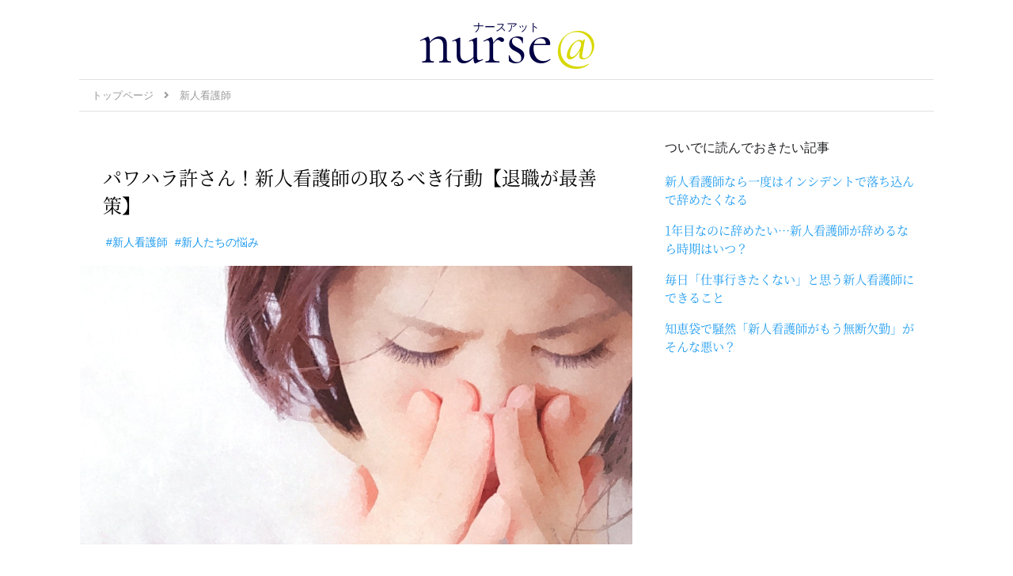

--- FILE ---
content_type: text/css
request_url: https://nurseat.com/wp-content/themes/cocoon-child-master/style.css?ver=6.9&fver=20240415123342
body_size: 7132
content:
@charset "UTF-8";

/*!
Theme Name: Cocoon Child
Description: Cocoon専用の子テーマ
Theme URI: https://wp-cocoon.com/
Author: わいひら
Author URI: https://nelog.jp/
Template:   cocoon-master
Version:    1.1.3
*/



/************************************
** 子テーマ用のスタイルを書く
************************************/
/*必要ならばここにコードを書く*/

/*アドミンバーを半透明に*/
#wpadminbar {
	background: rgba(29, 35, 39, 0.5);
}

/*--------------------------------
	全体
--------------------------------*/
@font-face {
	font-family: 'fonttitle';
	src: url('./CormorantInfant.woff2') format('woff2');
	font-display: swap;
}
@font-face {
	font-family: 'fontserif';
	src: url('./NotoSerifJP-Regular.woff2') format('woff2');
	font-display: swap;
}
@font-face {
	font-family: 'fontmono';
	src: url('./ZenMaruGothic-Regular.woff2') format('woff2');
	font-display: swap;
}

:root {
	--color_key: #004; /*ネイビー*/
	--color_sub: #D8D800; /*ゴールド*/
	--color_font: #202124;
	--color_link: #1D9BF0;
	--color_line: #E2E2E2;
	--color_red: #E83F5F;
	--color_shadow: 0px 3px 8px -2px rgba(0,0,0,0.2);
	--font_sans: "";
	--font_serif: "fontserif", serif;
	--fontspace: 0em;
	--listspace: 0.5em; /*番号と文字の隙間*/
	--padding_space: 12px;
}

/*ページのゆらゆらを防止*/
body.home #content,
body[class*="scrollable-sidebar"] #main {
	overflow-x: hidden;
}
@media screen and (max-width: 1104px) {
	.main, .sidebar, .sidebar-left .main, .sidebar-left .sidebar {
		margin: unset;
	}
}
/*行間*/
.entry-content > p {
	line-height: 2;
}
/*リンク*/
a, 
a:hover {
	color: var(--color_link);
	outline: unset;
	text-decoration: unset;
	/*text-underline-offset: 3px;*/
}
a[href*="https://nurseat.com/to/"]::after {
	font-family: 'Font Awesome 5 Free';
		content: '\f35d';
		font-weight: 900;
	margin: 0 0.3em;
	font-size: 0.5em;
}
/*リンク背景色を無効化（メニューやサイドバー）*/
.cf a:hover {
	background: transparent;
}
.fa-external-link-alt::before {
    font-size: 0.6em;
}
/*em斜体*/
em {
	font-family: "Hiragino Kaku Gothic ProN", "Hiragino Sans", YuGothic, "Yu Gothic", sans-serif;
	font-style: italic;
}
/*固定ページの日付を非表示*/
.page .date-tags {
	display: none;
}
/*テーブルのCocoon装飾を無効化*/
table tr:nth-of-type(2n+1),
table th {
	background: unset;
}
@media screen and (max-width: 834px) {
	table th, table td {
		padding: 1px;
		font-size: unset;
	}
}
table th, 
table td {
	font-size: 14px;
}
.microcopy {
	display: flex;
	justify-content: center;
	color: var(--color_red);
	font-size: 0.8em;
	font-weight: bold;
}
/*グラフVegaChartの位置を上方修正*/
[id$="chart"] {
	margin-top: -16px;
}
/*Rentracksトラッキング用imgタグのせいで広告が下にズレるのを修正*/
img[src^="https://www.rentracks.jp/adx"] {
	display: none;
}


/*--------------------------------
	カラム横並び（おもに比較表に使うassy内のdata）
--------------------------------*/
@media screen and (max-width: 834px) {
	.flexrow .column-wrap {
		flex-direction: row;
	}
	.flexrow .column-2-3-1-2 .column-left {
		margin-bottom: unset;
    	width: 28% !important;
	}
	.flexrow .column-2-3-1-2 .column-right {
    	width: 71% !important;
	}
}
@media screen and (max-width: 480px) {
	[id$="data"] table caption,
	[id$="data"] table th, 
	[id$="data"] table td {
		font-size: 0.8em;
	}
}



/*--------------------------------
	サイト名
--------------------------------*/
.logo-text {
	padding-bottom: 2.5rem;
}
.site-name-text {
	position: relative;
	color: var(--color_key);
	font-size: 0.9rem !important;
	font-family: serif;
}
.site-name-text::before {
	position: absolute;
	content: "nurse@";
	background: linear-gradient(to right, var(--color_key) 75%, var(--color_sub) 75%);
	background-clip: text;
	-webkit-background-clip: text;
	color: transparent;
	font-family: "fonttitle";
	font-size: 5rem;
	height: 112px;
	top: -0.55em;
	left: -0.85em;
}
/*フッターのロゴnurse@位置調整*/
@media screen and (max-width: 1023px){
	.logo-footer .site-name-text::before {
		top: -0.15em;
	}
}
/*クレジットとの隙間調整*/
.logo-footer {
	margin-bottom: 4rem;
}
.footer-bottom {
	font-size: 0.5em;
}


/*--------------------------------
	タイトル周り
--------------------------------*/
/*パンくずリスト*/
.breadcrumb {
	border-top: 1px solid var(--color_line);
	border-bottom: 1px solid var(--color_line);
}
.breadcrumb-home .fa-fw,
.breadcrumb-item .fa-fw {
	display: none;
}
/*アイキャッチを画面の幅いっぱいに*/
.eye-catch-wrap {
	margin-left: -32px; /*左の余白*/
	margin-right: -32px; /*右の余白*/
}
@media screen and (max-width: 834px){
	.eye-catch-wrap {
		margin-left: -20px; /*左の余白*/
		margin-right: -20px; /*右の余白*/
	}
}
/*h1見出しデザイン*/
h1.entry-title,
h1.archive-title {
	color: initial;
	font: normal 24px var(--font_serif);
	line-height: initial;
	padding: unset;
}
/*カテゴリーページの見出し*/
.archive-title span::before {
	content: '';
}
/*投稿日、更新日*/
.article-header {
	position: relative;
}
.date-tags {
	position: absolute;
	top: -32px;
	right: 0px;
}
.date-tags [class*="fa"]::before {
	content: "";
}
.post-date,
.post-update {
	color: var(--color_sub);
	font-family: var(--font_serif);
	font-size: inherit;
}


/*--------------------------------
	タググループ
--------------------------------*/
/*タググループ*/
.tagcloud-taggroup,
.widget-below-single-content-title {
	margin-bottom: 1rem !important;
}
.tagcloud-taggroup a {
	font-size: 0.9em;
	margin: 0.1em 0.3em;
	text-decoration: unset;
}
.tagcloud-taggroup a::before {
	content: "#";
}


/*--------------------------------
	目次
--------------------------------*/
/*Cocoon目次デザイン変更*/
#toc_container {
	background: linear-gradient(135deg, transparent 25%, rgba(73, 94, 105, 0.05 ) 25%, rgba(73, 94, 105, 0.05 ) 50%, transparent 50%, transparent 75%, rgba(73, 94, 105, 0.05 ) 75%, rgba(73, 94, 105, 0.05 )) !important;
	background-size: 4px 4px !important;
	background-clip: padding-box !important;
	border: unset !important;
	border-top: 4px double var(--color_line) !important;
	border-bottom: 4px double #E2E2E2 !important;
	margin-bottom: 2rem;
	width: 100% !important;
}
#toc_container p.toc_title {
	color: initial;
	font: normal 24px serif !important;
	margin-left: 0.5rem !important;
	text-align: unset !important;
}
#toc_container a {
	font-size: 15px;
	text-decoration: none !important;
}
#toc_container > ul {
	list-style: none;
	padding-left: unset !important;
}
#toc_container > ul > li {
	position: relative;
	list-style: none;
	padding-left: 1.25em !important;
}
#toc_container > ul > li::before {
	position: absolute;
	content: '\226b';
	display: inline-block;
	margin-right: 0.25rem;
	transform: rotate(90deg);
	left: 0;
}
#toc_container ul ul {
	padding-left: 1em;
	margin-left: unset !important;
}
#toc_container ul ul > li {
	list-style: circle !important;
}
#toc_container .toc_depth_2 {
	display: none;
}


/*--------------------------------
	見出し
--------------------------------*/
/*見出し上にスペース
やや広くスペースを空けることで、話題転換を意識できる*/
/*h2見出しデザイン*/
.article h2 {
	position: relative;
	border-bottom: 6px solid var(--color_key);
	border-radius: unset;
	background-color: unset;
	color: initial;
	font: normal 24px var(--font_serif);
	padding: 0.7em;
	margin: 12rem -16px 2.5rem;
}
.article h2:before {
	position: absolute;
	content: '';
	border-width: 21px 21px 0 0;
	border-style: solid;
	border-color: var(--color_key) transparent transparent transparent;
	left: 16px;
	bottom: -22px;
	width: 0;
	height: 0;
}
.article h2:after {
	position: absolute;
	content: '';
	border-width: 14px 14px 0 0;
	border-style: solid;
	border-color: #FFF transparent transparent transparent;
	left: 22px;
	bottom: -10px;
	width: 0;
	height: 0;
}
/*h3見出しデザイン*/
.article h3 {
	border: unset;
	border-top: 6px solid transparent;
	border-right: 6px solid transparent;
	border-bottom: 6px solid transparent;
	border-left: 6px solid var(--color_key);
	color: initial;
	font: normal 22px var(--font_serif);
	padding: 0.5em;
	margin: 1.5rem 0;
}
[class$="-box"] h3 {
	border: unset;
}



/*--------------------------------
	Cocoon スタイル > インライン
--------------------------------*/
/*太字のマーカー*/
.entry-content > p .bold {
	/*background: linear-gradient(transparent 60%, #F7F7CC 60%);*/
	color: #000;
}
/*赤太字*/
.entry-content > p .bold.red {
	background: unset;
	color: var(--color_red);
}
/*赤アンダーライン = コード*/
.red-under {
	background: transparent;
	border: solid 1px lightgray;
	border-radius: 3px;
	font-family: var(--font_mono);
	padding: 0.1em 0.2em;
	margin: 0 0.2rem;
}
/*青 = 小文字*/
.blue,
.small {
	display: inline-block;
	color: var(--color_font);
	font-size: 0.75em;
	line-height: 1.2em;
}
/*青太字 = 大文字*/
.bold.blue,
.large {
	display: inline-block;
	background: unset;
	color: inherit;
	display: inline-block;
	font-size: 1.2rem;
	line-height: 1.2;
	padding: 0.5rem 0;
}
/*キーボードキー*/
.keyboard-key {
	background: #333333;
	border: none;
	border-radius: 0.2em;
	box-shadow: none;
	color: white;
	font-family: 'MS Sans Serif', 'Helvetica', sans-serif;
	letter-spacing: 0.1em;
	margin: 0 0.2em;
	padding: 0.25em 0.5em;
}
/*本文中タイトル*/
.caption {
	display: block;
	font: normal 22px var(--font_serif);
	text-align: center;
}


/*--------------------------------
	ボックス
--------------------------------*/
/*引用blockquote*/
blockquote {
	background: #F3F6FF;
	border: unset;
	border-radius: 4px;
	font-family: "fontmono";
	padding: 15px;
}
blockquote::before {
	color: var(--color_key);
	font-size: 4rem;
	top: -20px;
	left: -9px;
}
blockquote::after {
	content: none;
}
blockquote p {
	margin-bottom: .5rem !important;
}
blockquote p + hr {
	border-width: 1px 0px 0px 0px;
	border-style: solid;
	color: #DDD;
	margin: 1rem;
}
/*スタイル > ボックス共通*/
[class$="box"] {
	background: transparent;
	color: inherit;
}
[class$="box"] > *:not(:last-child) {
	padding-bottom: var(--padding_space);
	margin-bottom: 0.5rem !important;
}
/*スタイル > ボックス（案内） > プライマリー*/
.primary-box {
	border: 2px solid var(--color_sub);
}
/*プライマリーボックスの中のリストは装飾*/
.primary-box ul {
	list-style: none;
}
.primary-box ul li {
	text-indent: calc(-1em - var(--listspace));
}
.primary-box ul li::before {
	padding-right: var(--listspace);
}
.primary-box :not(ul li){
	text-indent: initial;
}
.primary-box ul li::before {
	font-family: 'Font Awesome 5 Free';
		content: '\f00c';
		font-weight: 900;
	color: var(--color_sub);
}
/*スタイル > ボックス（案内） > セカンダリー*/
.secondary-box {
	position: relative;
	border: solid 1px var(--color_key);
}
.secondary-box p:first-child {
	position: absolute;
	display: lnline-block;
	background-color: #FFF;
	color: var(--color_key);
	font-weight: bold;
	padding: 0 1rem;
	white-space: nowrap;
	top: -1rem;
}
/*スタイル > ボックス（案内） > サクセス*/
.success-box {
	background: #F6F6F6;
	padding-top: 1.5rem;
	padding-bottom: 2rem;
	margin-left:-12px;
	margin-right:-12px;
}
.success-box p, 
.success-box h3 {
	max-width: 560px;
	margin: 0 auto;
}
.success-box p {
	border-radius: 0 0 8px 8px;
}
.success-box h3 {
	position: relative;
	margin-bottom: unset;
}
.success-box h3:not(:first-child) {
	margin-top: 3rem;
}
@media screen and (min-width: 560px) {
	.success-box h3 {
		padding-left: 15%;
	}
}
.success-box h3::before {
	color: var(--color_sub);
	padding-right: 0.5em;
}
.success-box h3:nth-of-type(1)::before {content: "STEP1";}
.success-box h3:nth-of-type(2)::before {content: "STEP2";}
.success-box h3:nth-of-type(3)::before {content: "STEP3";}
.success-box h3:nth-of-type(4)::before {content: "STEP4";}
.success-box h3:nth-of-type(5)::before {content: "STEP5";}
.success-box h3:nth-of-type(6)::before {content: "STEP6";}
.success-box h3:nth-of-type(7)::before {content: "STEP7";}
.success-box h3:nth-of-type(8)::before {content: "STEP8";}
.success-box h3:nth-of-type(9)::before {content: "STEP9";
}
.success-box p+h3::after {
	content: "▼";
	position: absolute;
		top: -40px;
		left: 50%;
	transform: scale(2, 1) translateX(-20%);/*位置調整*/
	-webkit-transform: scale(2, 1) translateX(-20%);
	color: var(--color_key);
}
/*スタイル > ボックス（案内） > インフォ
h3先頭に順番号が自動で付く
h2範囲をdivで囲うとh3に番号が付く*/
.info-box {
	border-radius: unset;
	margin-left:-12px;
	margin-right:-12px;
}
.info-box h3 {
	position: relative;
	background: none;
	font-family: var(--font_serif);
	margin-top: 4rem;
}
.info-box h3::before {
	position: absolute;
	color: var(--color_sub);
	font-size: 64px;
	font-style: italic;
	top: -48px;
	transform: translateX(-50%);
	z-index: -1;
}
.info-box h3:nth-of-type(1)::before {content: "1";}
.info-box h3:nth-of-type(2)::before {content: "2";}
.info-box h3:nth-of-type(3)::before {content: "3";}
.info-box h3:nth-of-type(4)::before {content: "4";}
.info-box h3:nth-of-type(5)::before {content: "5";}
.info-box h3::after {
	content: '';
	position: absolute;
		top: -2px;/*線の上下位置*/
		left: 50%;
	transform: translateX(-50%);/*位置調整*/
	-webkit-transform: translateX(-50%);
	background: linear-gradient(to right, #FFF 0%, var(--color_sub) 25%, var(--color_sub) 75%, #FFF 100%);/*線の色*/
	display: inline-block;
	width: 50%;/*線の長さ*/
	height: 1px;/*線の太さ*/
}


/*--------------------------------
	ブログカード
--------------------------------*/
.a-wrap {
	padding: 4px;
}
/*ブログカードの装飾*/
.blogcard {
	border: unset;
	padding: unset;
}
.blogcard-wrap {
	margin: unset;
	padding: unset;
}
/*内部ブログカード*/
.internal-blogcard-wrap {
	max-width: 400px;
}
.internal-blogcard {
	border: none;
	border-radius: 4px;
	box-shadow: var(--color_shadow);
	padding: 0.5rem;
	word-wrap: break-word;
	position: relative;
}
.internal-blogcard-title {
	color: var(--color_font);
}
.internal-blogcard-snippet {
	display: none;
}
/*続きを読む*/
.internal-blogcard-content::after {
	content: 'この記事を読む ≫';
	color: var(--color_link);
	font-size: 0.9em;
	position: absolute;
	right: 0.5rem;
	bottom: 0.3rem;
}

/*カードのサムネイル画像の大きさを調整
エントリー・関連・新着・人気に共通*/
[class*="card-thumb"] {
	margin: 0 8px 0 0 !important;
	width: 112px !important;
	height: 112px !important;
}
[class*="card-content"] {
	font-size: initial;
	margin: 0;
	padding: 0;
}
[class*="card-title"] {
	font: normal 1em var(--font_serif);
	line-height: 1.4;
	margin: 0 0 0.5em 0;
}
[class*="card-snippet"] {
	color: #888 !important;
	font-size: 0.9em;
	line-height: 1.4;
}
@media screen and (max-width: 560px){
	[class*="card-title"] {
		font-size: 0.95rem;
	}
	[class*="card-snippet"] {
		display: none;
	}
}
.entry-card-wrap {
	border-radius: 4px;
	box-shadow: var(--color_shadow);
}
/*カードラベル・フッターを非表示*/
.cat-label,
[class*="card-footer"] {
	display: none;
}





/*--------------------------------
	カラム
--------------------------------*/
@media screen and (max-width: 599px) {
	.entry-content > .column-wrap.column-2,
	.entry-content > .column-wrap.column-3 {
		flex-direction: unset;
		font-size: 0.9em;
	}
}


/*--------------------------------
	Preコードの装飾
--------------------------------*/
.entry-content pre {
	background: transparent;
	/*border-radius: 3px;*/
	line-height: initial;
	padding: 0.5em;
}


/*--------------------------------
	スピーチ
--------------------------------*/
.speech-icon img {
	max-width: 64px;
}


/*--------------------------------
	テーブル
--------------------------------*/
.article table th,
.article table td {
	border-left: none;
	border-right: none;
}
/*テーブルの装飾 横罫線のみのノート風
.article table tr:first-child th,
.article table tr:first-child td {
	border-top: 1px solid var(--color_key);
}
.article table tr:last-child th,
.article table tr:last-child td {
	border-bottom: 1px solid var(--color_key);
}
/*テーブル内の縦仕切り線
.article table th:not(:last-child),
.article table td:not(:last-child) {
	border-right: 1px solid #F0F0F0;
}*/
/*テーブル内のon off*/
table span.on {
	display: inline-block;
	background: var(--color_sub);
	border: solid 1px var(--color_sub);
	border-radius: 3px;
	color: #000;
	font-family: "fontmono";
	padding: 0 0.2em;
	margin: 1px;
}
table span.off {
	display: inline-block;
	border: solid 1px #CCC;
	border-radius: 3px;
	color: #CCC;
	font-family: "fontmono";
	padding: 0 0.2em;
	margin: 1px;
}


/*--------------------------------
	番号付きリスト黒丸
--------------------------------*/
:root {
	--listspace: 0.5em; /*番号と文字の隙間*/
}
ol {
	list-style: none;
}
ol li {
	text-indent: calc(-1.3em - var(--listspace));
}
ol li::before {
	color: var(--color_sub);
	font: 1.2em serif;
	padding-right: var(--listspace);
}
ol :not(li){
	text-indent: initial;
}
ol > li:nth-of-type(1)::before {content: '\2776';}
ol > li:nth-of-type(2)::before {content: '\2777';}
ol > li:nth-of-type(3)::before {content: '\2778';}
ol > li:nth-of-type(4)::before {content: '\2779';}
ol > li:nth-of-type(5)::before {content: '\277a';}
ol > li:nth-of-type(6)::before {content: '\277b';}
ol > li:nth-of-type(7)::before {content: '\277c';}
ol > li:nth-of-type(8)::before {content: '\277d';}
ol > li:nth-of-type(9)::before {content: '\277e';}
ol > li:nth-of-type(10)::before {content: '\277f';}


/*--------------------------------
	読んでおきたい関連記事
--------------------------------*/
.tagposts .tx {
	display: block;
	margin: 1rem auto;
}
.tagposts .tx::before {
	content: none;
}
.tagposts a {
	font-size: 0.95rem;
}


/*--------------------------------
	フッター周り
--------------------------------*/
/*ロゴ・ライセンス1024px以上での左右分割を無効化してセンタリング*/
.footer-bottom-logo {
	float: none;
    position: static;
}
.footer-bottom-logo .logo-image {
    margin: 0 auto;
}
.footer-bottom-content {
	float: none;
    text-align: center;
}


div.fullwidth {
	margin-left: calc(((100vw - 100%) / 2) * -1);
	margin-right: calc(((100vw - 100%) / 2) * -1);
}


/*--------------------------------
	tx内部リンク
--------------------------------*/
.tx {
	position: relative;
	font: normal 1em var(--font_serif);
	margin-left: 28px;
}
.tx::before {
	content: "@";
	position: absolute;
	display: inline-block;
	font: normal 2.5em "fonttitle";
	color: var(--color_sub);
	margin-right: 0.5em;
	top: -20px;
	left: -30px;
}


/*--------------------------------
	Assy
--------------------------------*/
/*[id$="assy"] {
	background: #FFF;
	border-radius: 16px;
	padding: 1rem 4px 2rem;
	margin-bottom: 3rem;
}*/
[id$="assy"] > h3 + span {
	position: relative;
	display: block;
	font-family: serif;
	opacity: 0.7;
	white-space: nowrap;
	margin-bottom: -1rem;
	top: -2.25rem;
	left: 1.25rem;
}
[id$="assy"] > h3 + span + img {
	/*margin-bottom: -1rem;*/
}
[id$="assy"] .red {
	color: var(--color_sub);
}
.buttonlink {
	text-align: center;
}
.buttonlink a {
	display: block;
	box-shadow: 0px 6px 4px -2px rgba(0,0,0,0.3);
	background: linear-gradient(to bottom, #8ECDF7 20%, #177CC0 100%) !important;
	border: 1px solid var(--color_link);
	border-radius: 64px;
	color: #FFF !important;
	text-align: center;
	text-decoration: unset;
	padding: 0.5em 1.5em;
	margin-left: auto;
	margin-right: auto;
	width: 80%;
}
@media screen and (max-width: 599px) {
	.buttonlink a {
		font-size: 0.85em;
		width: 95%;
	}
}
.buttonlink .fas::before,
.buttonlink a::after {
	content: none;
}


/*--------------------------------
	Assy（affiliate）
--------------------------------*/
[id$="assy"] img+span {
	margin-bottom: 2rem;
}
[id$="data"] .column-left span {
	display: inline-block;
	line-height: 1.1 !important;
}
[id$="data"] .column-left span.small {
	opacity: 0.5;
}
[id$="data"] table th {
	width: 24%;
}


/*--------------------------------
	Assy（jobchange）
--------------------------------*/
.jobchange {
	padding: unset;
	margin: unset;
}
.jobchange .column-wrap {
	margin-bottom: 1rem;
}
.jobchange .column-right p:first-child {
	margin-bottom: 1rem;
}
.jobchange table caption {
	font-weight: bold;
	font-family: sans-serif;
	margin-bottom: 0.5em;
}
.jobchange table th {
	font-weight: normal;
	width: 20%;
}
	@media screen and (max-width: 834px) {
	.jobchange .column-left :last-child {
		margin-bottom: unset;
	}
}
@media screen and (max-width: 599px) {
	.jobchange .column-right {
		font-size: initial;
	}
}
.jobchange .column-right > * {
	margin-bottom: 1rem;
}


/*--------------------------------
	Assy
--------------------------------*/
/*3カラムボックスのフロー*/
.flow > div {
	position: relative;
	border: solid 1px var(--color_sub);
	padding: 1rem 2px 0;
	margin: 0 2px;
}
@media screen and (max-width: 480px){
	.flow {
		font-size: 12px;
	}
}
.flow div::before {
	position: absolute;
	background: #FFF;
	color: var(--color_key);
	font-family: serif;
	font-size: 24px;
	font-style: italic;
	top: -24px;
	left: 24px;
	padding-right: 0.2em;
	transform: translateX(-50%);
	z-index: 1;
}
.flow div:nth-of-type(1)::before {content: "1";}
.flow div:nth-of-type(2)::before {content: "2";}
.flow div:nth-of-type(3)::before {content: "3";}


/*--------------------------------
	年号シール（○○年度最新版）
--------------------------------*/
.yearstamp {
	display: inline-block;
	color: #fff;
	background-image: linear-gradient(to right, var(--color_key) 0%, var(--color_key) 5%, #FFF 6%, #FFF 8%, var(--color_key) 9%, #6E6EB7 50%, var(--color_key) 91%, #FFF 92%, #FFF 94%, var(--color_key) 95%, var(--color_key) 100%);
	padding: 0 1.4rem;
	-webkit-transform: skew(-15deg);
	transform: skew(-15deg);
}
/*#yearstamp {
	border: solid 2px var(--color_key);
	border-radius: 8px;
	color: var(--color_key);
	font-size: 1.2em;
	padding: 0.2rem 0.8rem;
	margin: 0.5rem;
}*/



/************************************
** レスポンシブデザイン用のメディアクエリ
************************************/
/*1023px以下*/
@media screen and (max-width: 1023px){
  /*必要ならばここにコードを書く*/
}

/*834px以下*/
@media screen and (max-width: 834px){
  /*必要ならばここにコードを書く*/
}

/*480px以下*/
@media screen and (max-width: 480px){
  /*必要ならばここにコードを書く*/
}


--- FILE ---
content_type: application/javascript
request_url: https://nurseat.com/wp-content/themes/cocoon-child-master/javascript.js?ver=6.9&fver=20221229104937
body_size: 2631
content:
//ここに追加したいJavaScript、jQueryを記入してください。
//このJavaScriptファイルは、親テーマのJavaScriptファイルのあとに呼び出されます。
//JavaScriptやjQueryで親テーマのjavascript.jsに加えて関数を記入したい時に使用します。


/*--------------------------------
	リンクホバーtitle文字ツールチップの非表示
--------------------------------*/
$(function() {
	$('a[title]').removeAttr('title');
});


/*--------------------------------
	スムーズスクロール
--------------------------------*/
$(function() {
	const MOVING_TIME = 0.2; //スクロールの時間（秒）
	const ADJUSTMENT = 100; //着地点の補正（px）
	$('body').on('click', 'a[href^="#"]', function() {
		let href = $(this).attr('href');
		if (href === '#'){
			return;
		}
    	$('body,html').animate({
			scrollTop: $(href).offset().top - ADJUSTMENT
		}, {
			duration: MOVING_TIME * 1000, 
			easing: 'swing'
		});
		return false;
	});
});


/*--------------------------------
	Google VegaChart（レーダーチャート）
--------------------------------*/
google.charts.load('upcoming', {
	'packages': ['vegachart']
}).then(loadVegaCharts);

function addVegaChart(title, data, color, chartId) {
  const valueScale = [0, 5]; //値スケール
  const valueFormat = '1'; //値フォーマット
  const valueStrokeWidth = 1.5; //レーダーの枠線の太さ
  const valueOpacity = 0.1; //レーダーの領域の不透明度
  const valueValtext = 14; //レーダーの値のフォントサイズ
  const valueLabeltext = 12; //レーダーのラベルのフォントサイズ
  const dataTable = new google.visualization.DataTable();

  dataTable.addColumn({
    type: 'string',
    'id': 'key'
  });
  dataTable.addColumn({
    type: 'number',
    'id': 'value'
  });
  dataTable.addColumn({
    type: 'string',
    'id': 'category'
  });
  dataTable.addRows(data);

  const options = {
    'vega': {
      "$schema": "https://vega.github.io/schema/vega/v5.json",
      "width": 300,
      "height": 300,
      "autosize": "none",
      "title": {
        "text": title,
        "anchor": "middle",
        "fontSize": 16,
        "dy": -8,
        "dx": {
          "signal": "-width/4"
        },
        "subtitle": ""
      },
      "signals": [{
        "name": "radius",
        "update": "90"
      }],
      "data": [{
          "name": "table",
          "source": "datatable",
        },
        {
          "name": "keys",
          "source": "table",
          "transform": [{
            "type": "aggregate",
            "groupby": ["key"]
          }]
        }
      ],
      "scales": [{
          "name": "angular",
          "type": "point",
          "range": {
            "signal": "[-PI, PI]"
          },
          "padding": 0.5,
          "domain": {
            "data": "table",
            "field": "key"
          }
        },
        {
          "name": "radial",
          "type": "linear",
          "range": {
            "signal": "[0, radius]"
          },
          "zero": true,
          "nice": false,
          "domain": valueScale,
        }
      ],
      "encode": {
        "enter": {
          "x": {
            "signal": "width/2"
          },
          "y": {
            "signal": "height/2 + 20"
          }
        }
      },
      "marks": [{
          "type": "group",
          "name": "categories",
          "zindex": 1,
          "from": {
            "facet": {
              "data": "table",
              "name": "facet",
              "groupby": ["category"]
            }
          },
          "marks": [{
              "type": "line",
              "name": "category-line",
              "from": {
                "data": "facet"
              },
              "encode": {
                "enter": {
                  "interpolate": {
                    "value": "linear-closed"
                  },
                  "x": {
                    "signal": "scale('radial', datum.value) * cos(scale('angular', datum.key))"
                  },
                  "y": {
                    "signal": "scale('radial', datum.value) * sin(scale('angular', datum.key))"
                  },
                  "stroke": {
                    "value": color
                  },
                  "strokeWidth": {
                    "value": valueStrokeWidth
                  },
                  "fill": {
                    "value": color
                  },
                  "fillOpacity": {
                    "value": valueOpacity
                  }
                }
              }
            },
            {
              "type": "text",
              "name": "value-text",
              "from": {
                "data": "category-line"
              },
              "encode": {
                "enter": {
                  "x": {
                    "signal": "datum.x + 14 * cos(scale('angular', datum.datum.key))"
                  },
                  "y": {
                    "signal": "datum.y + 14 * sin(scale('angular', datum.datum.key))"
                  },
                  "text": {
                    "signal": "format(datum.datum.value,'" + valueFormat + "')"
                  },
                  "opacity": {
                    "signal": "datum.datum.value > 0.01 ? 1 : 0"
                  },
                  "align": {
                    "value": "center"
                  },
                  "baseline": {
                    "value": "middle"
                  },
                  "fontWeight": {
                    "value": "bold"
                  },
                  "fill": {
                    "value": color
                  },
                  "fontSize": {
                    "value": valueValtext
                  }
                }
              }
            }
          ]
        },
        {
          "type": "rule",
          "name": "radial-grid",
          "from": {
            "data": "keys"
          },
          "zindex": 0,
          "encode": {
            "enter": {
              "x": {
                "value": 0
              },
              "y": {
                "value": 0
              },
              "x2": {
                "signal": "radius * cos(scale('angular', datum.key))"
              },
              "y2": {
                "signal": "radius * sin(scale('angular', datum.key))"
              },
              "stroke": {
                "value": "lightgray"
              },
              "strokeWidth": {
                "value": 1
              }
            }
          }
        },
        {
          "type": "text",
          "name": "key-label",
          "from": {
            "data": "keys"
          },
          "zindex": 1,
          "encode": {
            "enter": {
              "x": {
                "signal": "(radius + 11) * cos(scale('angular', datum.key))"
              },
              "y": [{
                  "test": "sin(scale('angular', datum.key)) > 0",
                  "signal": "5 + (radius + 11) * sin(scale('angular', datum.key))"
                },
                {
                  "test": "sin(scale('angular', datum.key)) < 0",
                  "signal": "-5 + (radius + 11) * sin(scale('angular', datum.key))"
                },
                {
                  "signal": "(radius + 11) * sin(scale('angular', datum.key))"
                }
              ],
              "text": {
                "field": "key"
              },
              "align": {
                "value": "center"
              },
              "baseline": [{
                  "test": "scale('angular', datum.key) > 0",
                  "value": "top"
                },
                {
                  "test": "scale('angular', datum.key) == 0",
                  "value": "middle"
                },
                {
                  "value": "bottom"
                }
              ],
              "fill": {
                "value": "black"
              },
              "fontSize": {
                "value": valueLabeltext
              }
            }
          }
        },
        {
          "type": "line",
          "name": "twenty-line",
          "from": {
            "data": "keys"
          },
          "encode": {
            "enter": {
              "interpolate": {
                "value": "linear-closed"
              },
              "x": {
                "signal": "0.2 * radius * cos(scale('angular', datum.key))"
              },
              "y": {
                "signal": "0.2 * radius * sin(scale('angular', datum.key))"
              },
              "stroke": {
                "value": "lightgray"
              },
              "strokeWidth": {
                "value": 1
              }
            }
          }
        },
        {
          "type": "line",
          "name": "fourty-line",
          "from": {
            "data": "keys"
          },
          "encode": {
            "enter": {
              "interpolate": {
                "value": "linear-closed"
              },
              "x": {
                "signal": "0.4 * radius * cos(scale('angular', datum.key))"
              },
              "y": {
                "signal": "0.4 * radius * sin(scale('angular', datum.key))"
              },
              "stroke": {
                "value": "lightgray"
              },
              "strokeWidth": {
                "value": 1
              }
            }
          }
        },
        {
          "type": "line",
          "name": "sixty-line",
          "from": {
            "data": "keys"
          },
          "encode": {
            "enter": {
              "interpolate": {
                "value": "linear-closed"
              },
              "x": {
                "signal": "0.6 * radius * cos(scale('angular', datum.key))"
              },
              "y": {
                "signal": "0.6 * radius * sin(scale('angular', datum.key))"
              },
              "stroke": {
                "value": "lightgray"
              },
              "strokeWidth": {
                "value": 1
              }
            }
          }
        },
        {
          "type": "line",
          "name": "eighty-line",
          "from": {
            "data": "keys"
          },
          "encode": {
            "enter": {
              "interpolate": {
                "value": "linear-closed"
              },
              "x": {
                "signal": "0.8 * radius * cos(scale('angular', datum.key))"
              },
              "y": {
                "signal": "0.8 * radius * sin(scale('angular', datum.key))"
              },
              "stroke": {
                "value": "lightgray"
              },
              "strokeWidth": {
                "value": 1
              }
            }
          }
        },
        {
          "type": "line",
          "name": "outer-line",
          "from": {
            "data": "radial-grid"
          },
          "encode": {
            "enter": {
              "interpolate": {
                "value": "linear-closed"
              },
              "x": {
                "field": "x2"
              },
              "y": {
                "field": "y2"
              },
              "stroke": {
                "value": "lightgray"
              },
              "strokeWidth": {
                "value": 1
              }
            }
          }
        }
      ]
    }
  };

  const elem = document.createElement("div");
  elem.setAttribute("style", "display: inline-block; width: 300px; height: 300px; font-size: initial;");

  const chart = new google.visualization.VegaChart(elem);
  chart.draw(dataTable, options);

  document.getElementById(chartId).appendChild(elem);
}

